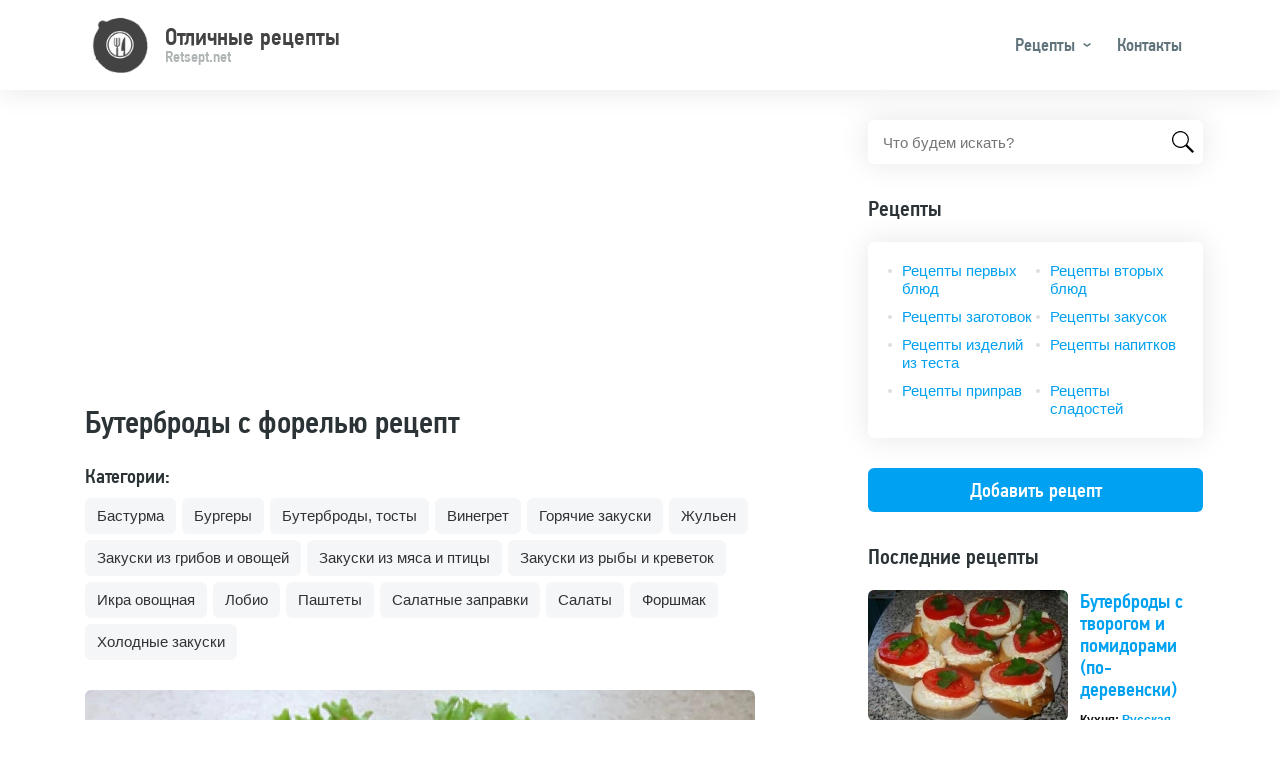

--- FILE ---
content_type: text/html; charset=UTF-8
request_url: https://retsept.net/rec-buterbrodyi-s-forelyu-retsept.html
body_size: 9158
content:
<!DOCTYPE html>
<html lang="ru">
<head>
    <meta charset="utf-8">
    <meta http-equiv="X-UA-Compatible" content="IE=edge">
    <meta name="viewport" content="width=device-width, initial-scale=1">
    <title>Бутерброды с форелью рецепт пошаговый фото рецепт - Retsept.net</title>
    <meta name="description" content="Бутерброды, тосты: Бутерброды с форелью&amp;nbsp; - &amp;nbsp;это великолепная, изысканная, но, в, то же время, очень простая в приготовлении закуска, которая одинаково понравится как взрослым, так и детям. Нежная вкусная форель делает бутерброды легкими, питательными и необычайно полезными.&amp;nbsp;&amp;nbsp;...">
            <link rel="canonical" href="https://retsept.net/rec-buterbrodyi-s-forelyu-retsept.html">
        <meta name="csrf-token" content="GsCMrcsdCXwa3ybMQiXwHr3Zt62bPJRsbU7rCJAm">
    <link href="/css/style.css?id=1e07422af9558d5ba0b4ba7bc4adfcba" rel="stylesheet">
    <link rel="apple-touch-icon" sizes="57x57" href="/favicon/apple-icon-57x57.png">
    <link rel="apple-touch-icon" sizes="60x60" href="/favicon/apple-icon-60x60.png">
    <link rel="apple-touch-icon" sizes="72x72" href="/favicon/apple-icon-72x72.png">
    <link rel="apple-touch-icon" sizes="76x76" href="/favicon/apple-icon-76x76.png">
    <link rel="apple-touch-icon" sizes="114x114" href="/favicon/apple-icon-114x114.png">
    <link rel="apple-touch-icon" sizes="120x120" href="/favicon/apple-icon-120x120.png">
    <link rel="apple-touch-icon" sizes="144x144" href="/favicon/apple-icon-144x144.png">
    <link rel="apple-touch-icon" sizes="152x152" href="/favicon/apple-icon-152x152.png">
    <link rel="apple-touch-icon" sizes="180x180" href="/favicon/apple-icon-180x180.png">
    <link rel="icon" type="image/png" sizes="192x192" href="/favicon/android-icon-192x192.png">
    <link rel="icon" type="image/png" sizes="32x32" href="/favicon/favicon-32x32.png">
    <link rel="icon" type="image/png" sizes="96x96" href="/favicon/favicon-96x96.png">
    <link rel="icon" type="image/png" sizes="16x16" href="/favicon/favicon-16x16.png">
    <link rel="manifest" href="/favicon/manifest.json">
    <meta name="msapplication-TileColor" content="#ffffff">
    <meta name="msapplication-TileImage" content="/favicon/ms-icon-144x144.png">
    <meta name="theme-color" content="#ffffff">
    <script async src="https://pagead2.googlesyndication.com/pagead/js/adsbygoogle.js?client=ca-pub-2706867154044666"
        crossorigin="anonymous"></script>
</head>
<body>
<header class="header">
    <div class="header__container container">
        <div class="header__logo logo">
            <a href="/" class="logo__link">
                <span class="logo__img">
                    <img src="https://retsept.net/img/logo.svg" width="60" height="30" alt="Retsept.net">
                </span>
                <span class="logo__text">
                    <span class="logo__title">Отличные рецепты</span>
                    <span class="logo__note">Retsept.net</span>
                </span>
            </a>
        </div>
        <nav class="header__nav">
            <ul class="nav">
                <li class="nav__item nav__item_dropdown nav__item_sub">
                    <a href="#" class="nav__link">Рецепты</a>
                    <span class="nav__toggle"></span>
                    <span class="nav__back">Рецепты</span>
                    <ul class="nav__sub">
                        <li class="nav__sub-item nav__sub-item_sub"><a href="/cat-recepty-vtoryh-blyud.html" class="nav__sub-link">Рецепты вторых блюд</a><span class="nav__toggle"></span><span class="nav__back">Рецепты вторых блюд</span><ul class="nav__sub"><li class="nav__sub-item"><a href="/cat-azu.html" class="nav__sub-link">Азу</a></li><li class="nav__sub-item"><a href="/cat-befstroganov.html" class="nav__sub-link">Бефстроганов</a></li><li class="nav__sub-item"><a href="/cat-bitochki.html" class="nav__sub-link">Биточки</a></li><li class="nav__sub-item"><a href="/cat-bifshteks.html" class="nav__sub-link">Бифштекс</a></li><li class="nav__sub-item"><a href="/cat-blyuda-iz-yaic.html" class="nav__sub-link">Блюда из яиц</a></li><li class="nav__sub-item"><a href="/cat-buzhenina.html" class="nav__sub-link">Буженина</a></li><li class="nav__sub-item"><a href="/cat-garniry.html" class="nav__sub-link">Гарниры</a></li><li class="nav__sub-item"><a href="/cat-golubcy.html" class="nav__sub-link">Голубцы</a></li><li class="nav__sub-item"><a href="/cat-gribnye.html" class="nav__sub-link">Грибные</a></li><li class="nav__sub-item"><a href="/cat-gulyash.html" class="nav__sub-link">Гуляш</a></li><li class="nav__sub-item"><a href="/cat-dolma.html" class="nav__sub-link">Долма</a></li><li class="nav__sub-item"><a href="/cat-zharkoe.html" class="nav__sub-link">Жаркое</a></li><li class="nav__sub-item"><a href="/cat-zapekanki.html" class="nav__sub-link">Запеканки</a></li><li class="nav__sub-item"><a href="/cat-zrazy.html" class="nav__sub-link">Зразы</a></li><li class="nav__sub-item"><a href="/cat-iz-moreproduktov.html" class="nav__sub-link">Из морепродуктов</a></li><li class="nav__sub-item"><a href="/cat-kashi.html" class="nav__sub-link">Каши</a></li><li class="nav__sub-item"><a href="/cat-kotlety.html" class="nav__sub-link">Котлеты</a></li><li class="nav__sub-item"><a href="/cat-krokety.html" class="nav__sub-link">Крокеты</a></li><li class="nav__sub-item"><a href="/cat-lazanya.html" class="nav__sub-link">Лазанья</a></li><li class="nav__sub-item"><a href="/cat-lecho.html" class="nav__sub-link">Лечо</a></li><li class="nav__sub-item"><a href="/cat-lyulya-kebab.html" class="nav__sub-link">Люля-кебаб</a></li><li class="nav__sub-item"><a href="/cat-myasnye-blyuda.html" class="nav__sub-link">Мясные блюда</a></li><li class="nav__sub-item"><a href="/cat-myaso-po-francuzski.html" class="nav__sub-link">Мясо по-французски</a></li><li class="nav__sub-item"><a href="/cat-nachinka.html" class="nav__sub-link">Начинка</a></li><li class="nav__sub-item"><a href="/cat-ovoschnye.html" class="nav__sub-link">Овощные</a></li><li class="nav__sub-item"><a href="/cat-omlet.html" class="nav__sub-link">Омлет</a></li><li class="nav__sub-item"><a href="/cat-paelya.html" class="nav__sub-link">Паэлья</a></li><li class="nav__sub-item"><a href="/cat-plov.html" class="nav__sub-link">Плов</a></li><li class="nav__sub-item"><a href="/cat-puding.html" class="nav__sub-link">Пудинг</a></li><li class="nav__sub-item"><a href="/cat-ragu.html" class="nav__sub-link">Рагу</a></li><li class="nav__sub-item"><a href="/cat-ratatuy.html" class="nav__sub-link">Рататуй</a></li><li class="nav__sub-item"><a href="/cat-rizotto.html" class="nav__sub-link">Ризотто</a></li><li class="nav__sub-item"><a href="/cat-rolly.html" class="nav__sub-link">Роллы</a></li><li class="nav__sub-item"><a href="/cat-romshteks.html" class="nav__sub-link">Ромштекс</a></li><li class="nav__sub-item"><a href="/cat-rostbif.html" class="nav__sub-link">Ростбиф</a></li><li class="nav__sub-item"><a href="/cat-rybnye-blyuda.html" class="nav__sub-link">Рыбные блюда</a></li><li class="nav__sub-item"><a href="/cat-sote.html" class="nav__sub-link">Соте</a></li><li class="nav__sub-item"><a href="/cat-steyk.html" class="nav__sub-link">Стейк</a></li><li class="nav__sub-item"><a href="/cat-tefteli.html" class="nav__sub-link">Тефтели</a></li><li class="nav__sub-item"><a href="/cat-tortilya.html" class="nav__sub-link">Тортилья</a></li><li class="nav__sub-item"><a href="/cat-frikadelki.html" class="nav__sub-link">Фрикадельки</a></li><li class="nav__sub-item"><a href="/cat-frikase.html" class="nav__sub-link">Фрикасе</a></li><li class="nav__sub-item"><a href="/cat-holodets.html" class="nav__sub-link">Холодец</a></li><li class="nav__sub-item"><a href="/cat-chahohbili.html" class="nav__sub-link">Чахохбили</a></li><li class="nav__sub-item"><a href="/cat-shashlyk.html" class="nav__sub-link">Шашлык</a></li><li class="nav__sub-item"><a href="/cat-shnicel.html" class="nav__sub-link">Шницель</a></li></ul></li><li class="nav__sub-item nav__sub-item_sub"><a href="/cat-recepty-zagotovok.html" class="nav__sub-link">Рецепты заготовок</a><span class="nav__toggle"></span><span class="nav__back">Рецепты заготовок</span><ul class="nav__sub"><li class="nav__sub-item"><a href="/cat-baklazhany-na-zimu.html" class="nav__sub-link">Баклажаны на зиму</a></li><li class="nav__sub-item"><a href="/cat-kabachki-na-zimu.html" class="nav__sub-link">Кабачки на зиму</a></li><li class="nav__sub-item"><a href="/cat-kvashenie.html" class="nav__sub-link">Квашение</a></li><li class="nav__sub-item"><a href="/cat-konservaciya.html" class="nav__sub-link">Консервация</a></li><li class="nav__sub-item"><a href="/cat-mochenie.html" class="nav__sub-link">Мочение</a></li><li class="nav__sub-item"><a href="/cat-ogurcy-na-zimu.html" class="nav__sub-link">Огурцы на зиму</a></li><li class="nav__sub-item"><a href="/cat-perec-na-zimu.html" class="nav__sub-link">Перец на зиму</a></li><li class="nav__sub-item"><a href="/cat-pomidory-na-zimu.html" class="nav__sub-link">Помидоры на зиму</a></li><li class="nav__sub-item"><a href="/cat-salaty-na-zimu.html" class="nav__sub-link">Салаты на зиму</a></li><li class="nav__sub-item"><a href="/cat-sushka.html" class="nav__sub-link">Сушка</a></li></ul></li><li class="nav__sub-item nav__sub-item_sub"><a href="/cat-recepty-zakusok.html" class="nav__sub-link">Рецепты закусок</a><span class="nav__toggle"></span><span class="nav__back">Рецепты закусок</span><ul class="nav__sub"><li class="nav__sub-item"><a href="/cat-basturma.html" class="nav__sub-link">Бастурма</a></li><li class="nav__sub-item"><a href="/cat-burgery.html" class="nav__sub-link">Бургеры</a></li><li class="nav__sub-item"><a href="/cat-buterbrody-tosty.html" class="nav__sub-link">Бутерброды, тосты</a></li><li class="nav__sub-item"><a href="/cat-vinegret.html" class="nav__sub-link">Винегрет</a></li><li class="nav__sub-item"><a href="/cat-goryachie-zakuski.html" class="nav__sub-link">Горячие закуски</a></li><li class="nav__sub-item"><a href="/cat-zhulen.html" class="nav__sub-link">Жульен</a></li><li class="nav__sub-item"><a href="/cat-zakuski-iz-gribov-i-ovoschey.html" class="nav__sub-link">Закуски из грибов и овощей</a></li><li class="nav__sub-item"><a href="/cat-zakuski-iz-myasa-i-pticy.html" class="nav__sub-link">Закуски из мяса и птицы</a></li><li class="nav__sub-item"><a href="/cat-zakuski-iz-ryby-i-krevetok.html" class="nav__sub-link">Закуски из рыбы и креветок</a></li><li class="nav__sub-item"><a href="/cat-ikra-ovoschnaya.html" class="nav__sub-link">Икра овощная</a></li><li class="nav__sub-item"><a href="/cat-lobio.html" class="nav__sub-link">Лобио</a></li><li class="nav__sub-item"><a href="/cat-pashtety.html" class="nav__sub-link">Паштеты</a></li><li class="nav__sub-item"><a href="/cat-salatnye-zapravki.html" class="nav__sub-link">Салатные заправки</a></li><li class="nav__sub-item"><a href="/cat-salaty.html" class="nav__sub-link">Салаты</a></li><li class="nav__sub-item"><a href="/cat-forshmak.html" class="nav__sub-link">Форшмак</a></li><li class="nav__sub-item"><a href="/cat-holodnye-zakuski.html" class="nav__sub-link">Холодные закуски</a></li></ul></li><li class="nav__sub-item nav__sub-item_sub"><a href="/cat-recepty-izdeliy-iz-testa.html" class="nav__sub-link">Рецепты изделий из теста</a><span class="nav__toggle"></span><span class="nav__back">Рецепты изделий из теста</span><ul class="nav__sub"><li class="nav__sub-item"><a href="/cat-achma.html" class="nav__sub-link">Ачма</a></li><li class="nav__sub-item"><a href="/cat-baursaki.html" class="nav__sub-link">Баурсаки</a></li><li class="nav__sub-item"><a href="/cat-belyashi.html" class="nav__sub-link">Беляши</a></li><li class="nav__sub-item"><a href="/cat-bliny-oladi.html" class="nav__sub-link">Блины, оладьи</a></li><li class="nav__sub-item"><a href="/cat-bulochki.html" class="nav__sub-link">Булочки</a></li><li class="nav__sub-item"><a href="/cat-vareniki.html" class="nav__sub-link">Вареники</a></li><li class="nav__sub-item"><a href="/cat-vatrushki.html" class="nav__sub-link">Ватрушки</a></li><li class="nav__sub-item"><a href="/cat-vertuta.html" class="nav__sub-link">Вертута</a></li><li class="nav__sub-item"><a href="/cat-volovany.html" class="nav__sub-link">Волованы</a></li><li class="nav__sub-item"><a href="/cat-galushki.html" class="nav__sub-link">Галушки</a></li><li class="nav__sub-item"><a href="/cat-grenki.html" class="nav__sub-link">Гренки</a></li><li class="nav__sub-item"><a href="/cat-draniki.html" class="nav__sub-link">Драники</a></li><li class="nav__sub-item"><a href="/cat-klecki-knedliki.html" class="nav__sub-link">Клецки, кнедлики</a></li><li class="nav__sub-item"><a href="/cat-korzhiki.html" class="nav__sub-link">Коржики</a></li><li class="nav__sub-item"><a href="/cat-kulichi.html" class="nav__sub-link">Куличи</a></li><li class="nav__sub-item"><a href="/cat-lapsha.html" class="nav__sub-link">Лапша</a></li><li class="nav__sub-item"><a href="/cat-lepeshki.html" class="nav__sub-link">Лепешки</a></li><li class="nav__sub-item"><a href="/cat-pasta.html" class="nav__sub-link">Паста</a></li><li class="nav__sub-item"><a href="/cat-pelmeni.html" class="nav__sub-link">Пельмени</a></li><li class="nav__sub-item"><a href="/cat-pirogi.html" class="nav__sub-link">Пироги</a></li><li class="nav__sub-item"><a href="/cat-pirozhki.html" class="nav__sub-link">Пирожки</a></li><li class="nav__sub-item"><a href="/cat-picca.html" class="nav__sub-link">Пицца</a></li><li class="nav__sub-item"><a href="/cat-ponchiki.html" class="nav__sub-link">Пончики</a></li><li class="nav__sub-item"><a href="/cat-pryaniki.html" class="nav__sub-link">Пряники</a></li><li class="nav__sub-item"><a href="/cat-rasstegai.html" class="nav__sub-link">Расстегаи</a></li><li class="nav__sub-item"><a href="/cat-rogaliki.html" class="nav__sub-link">Рогалики</a></li><li class="nav__sub-item"><a href="/cat-rulet.html" class="nav__sub-link">Рулет</a></li><li class="nav__sub-item"><a href="/cat-sloyki.html" class="nav__sub-link">Слойки</a></li><li class="nav__sub-item"><a href="/cat-suhari.html" class="nav__sub-link">Сухари</a></li><li class="nav__sub-item"><a href="/cat-syrniki.html" class="nav__sub-link">Сырники</a></li><li class="nav__sub-item"><a href="/cat-tartaletki.html" class="nav__sub-link">Тарталетки</a></li><li class="nav__sub-item"><a href="/cat-testo.html" class="nav__sub-link">Тесто</a></li><li class="nav__sub-item"><a href="/cat-hachapuri.html" class="nav__sub-link">Хачапури</a></li><li class="nav__sub-item"><a href="/cat-hleb.html" class="nav__sub-link">Хлеб</a></li><li class="nav__sub-item"><a href="/cat-chebureki.html" class="nav__sub-link">Чебуреки</a></li><li class="nav__sub-item"><a href="/cat-sharlotka.html" class="nav__sub-link">Шарлотка</a></li></ul></li><li class="nav__sub-item nav__sub-item_sub"><a href="/cat-recepty-napitkov.html" class="nav__sub-link">Рецепты напитков</a><span class="nav__toggle"></span><span class="nav__back">Рецепты напитков</span><ul class="nav__sub"><li class="nav__sub-item"><a href="/cat-ayran.html" class="nav__sub-link">Айран</a></li><li class="nav__sub-item"><a href="/cat-vina.html" class="nav__sub-link">Вина</a></li><li class="nav__sub-item"><a href="/cat-glintveyn.html" class="nav__sub-link">Глинтвейн</a></li><li class="nav__sub-item"><a href="/cat-kakao.html" class="nav__sub-link">Какао</a></li><li class="nav__sub-item"><a href="/cat-kvas.html" class="nav__sub-link">Квас</a></li><li class="nav__sub-item"><a href="/cat-kisel.html" class="nav__sub-link">Кисель</a></li><li class="nav__sub-item"><a href="/cat-kokteyli-alkogolnye.html" class="nav__sub-link">Коктейли алкогольные</a></li><li class="nav__sub-item"><a href="/cat-kokteyli-bezalkogolnye.html" class="nav__sub-link">Коктейли безалкогольные</a></li><li class="nav__sub-item"><a href="/cat-kompoty.html" class="nav__sub-link">Компоты</a></li><li class="nav__sub-item"><a href="/cat-kofe.html" class="nav__sub-link">Кофе</a></li><li class="nav__sub-item"><a href="/cat-likery.html" class="nav__sub-link">Ликеры</a></li><li class="nav__sub-item"><a href="/cat-limonad.html" class="nav__sub-link">Лимонад</a></li><li class="nav__sub-item"><a href="/cat-nalivka.html" class="nav__sub-link">Наливка</a></li><li class="nav__sub-item"><a href="/cat-napitki-bezalkogolnye.html" class="nav__sub-link">Напитки безалкогольные</a></li><li class="nav__sub-item"><a href="/cat-napitok.html" class="nav__sub-link">Напиток</a></li><li class="nav__sub-item"><a href="/cat-nastoyki.html" class="nav__sub-link">Настойки</a></li><li class="nav__sub-item"><a href="/cat-prostokvasha.html" class="nav__sub-link">Простокваша</a></li><li class="nav__sub-item"><a href="/cat-punsh.html" class="nav__sub-link">Пунш</a></li><li class="nav__sub-item"><a href="/cat-rom.html" class="nav__sub-link">Ром</a></li><li class="nav__sub-item"><a href="/cat-samogon.html" class="nav__sub-link">Самогон</a></li><li class="nav__sub-item"><a href="/cat-smuzi.html" class="nav__sub-link">Смузи</a></li><li class="nav__sub-item"><a href="/cat-soki.html" class="nav__sub-link">Соки</a></li><li class="nav__sub-item"><a href="/cat-chay.html" class="nav__sub-link">Чай</a></li><li class="nav__sub-item"><a href="/cat-shipuchka.html" class="nav__sub-link">Шипучка</a></li><li class="nav__sub-item"><a href="/cat-shokolad.html" class="nav__sub-link">Шоколад</a></li></ul></li><li class="nav__sub-item nav__sub-item_sub"><a href="/cat-recepty-pervyh-blyud.html" class="nav__sub-link">Рецепты первых блюд</a><span class="nav__toggle"></span><span class="nav__back">Рецепты первых блюд</span><ul class="nav__sub"><li class="nav__sub-item"><a href="/cat-borschi.html" class="nav__sub-link">Борщи</a></li><li class="nav__sub-item"><a href="/cat-botvinya.html" class="nav__sub-link">Ботвинья</a></li><li class="nav__sub-item"><a href="/cat-bulony.html" class="nav__sub-link">Бульоны</a></li><li class="nav__sub-item"><a href="/cat-kapustnyak.html" class="nav__sub-link">Капустняк</a></li><li class="nav__sub-item"><a href="/cat-okroshka.html" class="nav__sub-link">Окрошка</a></li><li class="nav__sub-item"><a href="/cat-rassolnik.html" class="nav__sub-link">Рассольник</a></li><li class="nav__sub-item"><a href="/cat-svekolnik.html" class="nav__sub-link">Свекольник</a></li><li class="nav__sub-item"><a href="/cat-sladkie-supy.html" class="nav__sub-link">Сладкие супы</a></li><li class="nav__sub-item"><a href="/cat-solyanka.html" class="nav__sub-link">Солянка</a></li><li class="nav__sub-item"><a href="/cat-supy.html" class="nav__sub-link">Супы</a></li><li class="nav__sub-item"><a href="/cat-uha.html" class="nav__sub-link">Уха</a></li><li class="nav__sub-item"><a href="/cat-harcho.html" class="nav__sub-link">Харчо</a></li><li class="nav__sub-item"><a href="/cat-shurpa.html" class="nav__sub-link">Шурпа</a></li><li class="nav__sub-item"><a href="/cat-schi.html" class="nav__sub-link">Щи</a></li></ul></li><li class="nav__sub-item nav__sub-item_sub"><a href="/cat-recepty-priprav.html" class="nav__sub-link">Рецепты приправ</a><span class="nav__toggle"></span><span class="nav__back">Рецепты приправ</span><ul class="nav__sub"><li class="nav__sub-item"><a href="/cat-adzhika.html" class="nav__sub-link">Аджика</a></li></ul></li><li class="nav__sub-item nav__sub-item_sub"><a href="/cat-recepty-sladostey.html" class="nav__sub-link">Рецепты сладостей</a><span class="nav__toggle"></span><span class="nav__back">Рецепты сладостей</span><ul class="nav__sub"><li class="nav__sub-item"><a href="/cat-beze.html" class="nav__sub-link">Безе</a></li><li class="nav__sub-item"><a href="/cat-biskvit.html" class="nav__sub-link">Бисквит</a></li><li class="nav__sub-item"><a href="/cat-bushe.html" class="nav__sub-link">Буше</a></li><li class="nav__sub-item"><a href="/cat-varene.html" class="nav__sub-link">Варенье</a></li><li class="nav__sub-item"><a href="/cat-vafli.html" class="nav__sub-link">Вафли</a></li><li class="nav__sub-item"><a href="/cat-glazur.html" class="nav__sub-link">Глазурь</a></li><li class="nav__sub-item"><a href="/cat-deserty.html" class="nav__sub-link">Десерты</a></li><li class="nav__sub-item"><a href="/cat-zhele-mussy.html" class="nav__sub-link">Желе, муссы</a></li><li class="nav__sub-item"><a href="/cat-keksy.html" class="nav__sub-link">Кексы</a></li><li class="nav__sub-item"><a href="/cat-konfety.html" class="nav__sub-link">Конфеты</a></li><li class="nav__sub-item"><a href="/cat-konfityur.html" class="nav__sub-link">Конфитюр</a></li><li class="nav__sub-item"><a href="/cat-kremy-sufle.html" class="nav__sub-link">Кремы, суфле</a></li><li class="nav__sub-item"><a href="/cat-morozhenoe.html" class="nav__sub-link">Мороженое</a></li><li class="nav__sub-item"><a href="/cat-nuga.html" class="nav__sub-link">Нуга</a></li><li class="nav__sub-item"><a href="/cat-pahlava.html" class="nav__sub-link">Пахлава</a></li><li class="nav__sub-item"><a href="/cat-pechene.html" class="nav__sub-link">Печенье</a></li><li class="nav__sub-item"><a href="/cat-pirozhnye.html" class="nav__sub-link">Пирожные</a></li><li class="nav__sub-item"><a href="/cat-povidlo.html" class="nav__sub-link">Повидло</a></li><li class="nav__sub-item"><a href="/cat-sirop.html" class="nav__sub-link">Сироп</a></li><li class="nav__sub-item"><a href="/cat-sladkie-salaty.html" class="nav__sub-link">Сладкие салаты</a></li><li class="nav__sub-item"><a href="/cat-tiramisu.html" class="nav__sub-link">Тирамису</a></li><li class="nav__sub-item"><a href="/cat-torty.html" class="nav__sub-link">Торты</a></li><li class="nav__sub-item"><a href="/cat-fruktovye-salaty.html" class="nav__sub-link">Фруктовые салаты</a></li><li class="nav__sub-item"><a href="/cat-chizkeyk.html" class="nav__sub-link">Чизкейк</a></li></ul></li>
                    </ul>
                </li>
                <li class="nav__item">
                    <a href="https://retsept.net/contact" class="nav__link">Контакты</a>
                </li>
            </ul>
            <div class="header__nav-search">
                <form action="https://retsept.net/search" method="POST" id="search-form" class="search-form">
                    <input type="hidden" name="_token" value="GsCMrcsdCXwa3ybMQiXwHr3Zt62bPJRsbU7rCJAm" autocomplete="off">                    <input name="query" type="text" class="search-form__control" placeholder="Что будем искать?" value="">
                    <button type="submit" class="search-form__btn"></button>
                </form>
            </div>
        </nav>
        <div class="header__nav-close" id="close-menu"></div>
        <div class="header__toggle">
            <button class="btn-toggle btn-toggle_search js-open-nav"></button>
            <button class="btn-toggle btn-toggle_menu js-open-nav"></button>
        </div>
    </div>
</header>
<div class="container">
    <div class="content">
        <main class="content__main">
            <!-- retsept-top -->
<ins class="adsbygoogle"
     style="display:block"
     data-ad-client="ca-pub-2706867154044666"
     data-ad-slot="3200124855"
     data-ad-format="auto"
     data-full-width-responsive="true"></ins>
<script>
    (adsbygoogle = window.adsbygoogle || []).push({});
</script>
                <h1 class="heading">Бутерброды с форелью рецепт</h1>

            <div class="category">
            <div class="category__head">Категории:</div>
            <div class="category__body">
                                    <a href="https://retsept.net/cat-basturma.html"
                       class="category__link">Бастурма</a>
                                    <a href="https://retsept.net/cat-burgery.html"
                       class="category__link">Бургеры</a>
                                    <a href="https://retsept.net/cat-buterbrody-tosty.html"
                       class="category__link">Бутерброды, тосты</a>
                                    <a href="https://retsept.net/cat-vinegret.html"
                       class="category__link">Винегрет</a>
                                    <a href="https://retsept.net/cat-goryachie-zakuski.html"
                       class="category__link">Горячие закуски</a>
                                    <a href="https://retsept.net/cat-zhulen.html"
                       class="category__link">Жульен</a>
                                    <a href="https://retsept.net/cat-zakuski-iz-gribov-i-ovoschey.html"
                       class="category__link">Закуски из грибов и овощей</a>
                                    <a href="https://retsept.net/cat-zakuski-iz-myasa-i-pticy.html"
                       class="category__link">Закуски из мяса и птицы</a>
                                    <a href="https://retsept.net/cat-zakuski-iz-ryby-i-krevetok.html"
                       class="category__link">Закуски из рыбы и креветок</a>
                                    <a href="https://retsept.net/cat-ikra-ovoschnaya.html"
                       class="category__link">Икра овощная</a>
                                    <a href="https://retsept.net/cat-lobio.html"
                       class="category__link">Лобио</a>
                                    <a href="https://retsept.net/cat-pashtety.html"
                       class="category__link">Паштеты</a>
                                    <a href="https://retsept.net/cat-salatnye-zapravki.html"
                       class="category__link">Салатные заправки</a>
                                    <a href="https://retsept.net/cat-salaty.html"
                       class="category__link">Салаты</a>
                                    <a href="https://retsept.net/cat-forshmak.html"
                       class="category__link">Форшмак</a>
                                    <a href="https://retsept.net/cat-holodnye-zakuski.html"
                       class="category__link">Холодные закуски</a>
                            </div>
        </div>
    
    <div class="img">
        <img src="/images/big/e5GJkFBxydjFCVu0hsuuPIh5EasSse-metaYmlnXzU0NDdhNjQ3ZDBhY2YuanBnLQ==.webp" width="670" height="400" alt="Бутерброды с форелью рецепт">
    </div>

    <div class="attr">
        <div class="attr__item">
            Кухня: <a href="https://retsept.net/kuh-mirovaya.html">Мировая</a>
        </div>
        <div class="attr__item">
            Категория: <a
                    href="https://retsept.net/cat-buterbrody-tosty.html">Бутерброды, тосты</a>
        </div>
    </div>

            <div class="attr">
            <!-- retsept-top -->
<ins class="adsbygoogle"
     style="display:block"
     data-ad-client="ca-pub-2706867154044666"
     data-ad-slot="3200124855"
     data-ad-format="auto"
     data-full-width-responsive="true"></ins>
<script>
    (adsbygoogle = window.adsbygoogle || []).push({});
</script>
        </div>
    
    <article class="article">
        
        <h2>Рецепт приготовления: Бутерброды с форелью рецепт</h2>
        <p class="MsoNormal">Бутерброды с форелью&nbsp; - &nbsp;это великолепная, изысканная, но, в, то же время, очень простая в приготовлении закуска, которая одинаково понравится как взрослым, так и детям. Нежная вкусная форель делает бутерброды легкими, питательными и необычайно полезными.&nbsp;&nbsp;&nbsp;</p>
<p class="MsoNormal">Если Вы решили порадовать своих гостей аппетитным блюдом, но времени на приготовление у Вас совсем мало, тогда предлагаем Вашему вниманию бутерброды с форелью, рецепт которых можно приготовить всего за несколько минут.</p>
<h3 class="MsoNormal">Ингредиенты</h3>
<ul>
<li>хлеб черный пшеничный (по желанию можно взять французский багет);</li>
<li>масло сливочное;</li>
<li>филе малосольной форели (семга);</li>
<li>листья салата;</li>
<li>зелень: укроп или петрушка;</li>
<li>оливки или маслины;</li>
<li>сок лимона.</li>
</ul>
<h3 class="MsoNormal" style="text-align: justify;">Способ приготовления</h3>
<ol>
<li>Филе семги или форели необходимо нарезать небольшими кусочками в виде полосок.</li>
<li>Черный хлеб или багет нарезать тонкими ломтиками, и каждый из них намазать размягченным сливочным маслом.</li>
<li>На один край кусочка хлеба выложить, в виде розочки, кусочки форели.&nbsp;</li>
<li>Маслины или оливки нарезать колечками и выложить вокруг рыбы.&nbsp;</li>
<li>На тарелку, в которой будет подаваться блюдо, положить чистые листья салата в виде полукруга.На салат нужно выложить получившиеся бутерброды.Сверху розочки из форели украсить петрушкой или укропом.Рыбку слегка можно сбрызнуть соком лимона (по вкусу).&nbsp;</li>
<li><span style="text-align: justify;">Ваши аппетитные и полезные бутерброды с форелью готовы. Желаем Вам приятного аппетита и вкусной здоровой пищи!&nbsp;</span></li>
</ol>
    </article>

            <div class="attr">
            <!-- retsept-top -->
<ins class="adsbygoogle"
     style="display:block"
     data-ad-client="ca-pub-2706867154044666"
     data-ad-slot="3200124855"
     data-ad-format="auto"
     data-full-width-responsive="true"></ins>
<script>
    (adsbygoogle = window.adsbygoogle || []).push({});
</script>
        </div>
    
    <div class="attr">
            </div>

    <form action="https://retsept.net/recipe/74/comment" method="POST" class="form">
        <input type="hidden" name="_token" value="GsCMrcsdCXwa3ybMQiXwHr3Zt62bPJRsbU7rCJAm" autocomplete="off">        <div class="form__title">Добавить комментарий:</div>
        <div class="form__group form__group_sm">
            <div class="form__label">Введите имя:</div>
            <input type="text" name="name" class="form__control" value="">
                    </div>
        <div class="form__group form__group_sm">
            <div class="form__label">Введите email:</div>
            <input type="email" name="email" class="form__control" value="">
                    </div>
        <div class="form__group">
            <div class="form__label">Комментарий:</div>
            <textarea name="comment" class="form__control form__control_text"></textarea>
                    </div>
        <div class="form__group">
            <div class="form__label">Код:</div>
            <div class="form__code">
                <div class="form__code-group">
                    <input type="text" name="captcha" class="form__control" value="">
                </div>
                <div class="form__code-img">
                    <img src="https://retsept.net/captcha/default?FTChuP5H" >
                </div>
            </div>
        </div>
        <div class="form__group">
                    </div>
        <div class="form__submit">
            <button class="btn" type="submit">Отправить</button>
        </div>
    </form>

            <div class="widget">
            <div class="widget__title">Вкусные рецепты:</div>
            <ul class="widget__menu widget__menu_full">
                                    <li>
                        <a href="https://retsept.net/preview/rec-buterbrody-s-tvorogom-i-pomidorami-po-derevenski.html">Бутерброды с творогом и помидорами (по-деревенски) </a>
                    </li>
                                    <li>
                        <a href="https://retsept.net/preview/rec-grenki-s-sardinoj-i-ajcom.html">Гренки с сардиной и яйцом </a>
                    </li>
                                    <li>
                        <a href="https://retsept.net/preview/rec-syrnye-grenki-na-zavtrak.html">Сырные гренки на завтрак </a>
                    </li>
                                    <li>
                        <a href="https://retsept.net/preview/rec-sendvic-s-omletom-syrom-i-buzeninoj.html">Сэндвич с омлетом сыром и бужениной</a>
                    </li>
                                    <li>
                        <a href="https://retsept.net/preview/rec-sendvic-gavaji.html">Сэндвич «Гавайи» </a>
                    </li>
                            </ul>
        </div>
            </main>
        <aside class="content__aside">

    <div class="widget widget_search">
    <form action="https://retsept.net/search" method="POST" id="search-form" class="search-form">
        <input type="hidden" name="_token" value="GsCMrcsdCXwa3ybMQiXwHr3Zt62bPJRsbU7rCJAm" autocomplete="off">        <input name="query" type="text" class="search-form__control" placeholder="Что будем искать?" value="">
        <button type="submit" class="search-form__btn"></button>
    </form>
</div>
    <div class="widget">
    <div class="widget__title">Рецепты</div>
    <ul class="widget__menu">
                <li><a href="https://retsept.net/cat-recepty-pervyh-blyud.html">Рецепты первых блюд</a></li>
                <li><a href="https://retsept.net/cat-recepty-vtoryh-blyud.html">Рецепты вторых блюд</a></li>
                <li><a href="https://retsept.net/cat-recepty-zagotovok.html">Рецепты заготовок</a></li>
                <li><a href="https://retsept.net/cat-recepty-zakusok.html">Рецепты закусок</a></li>
                <li><a href="https://retsept.net/cat-recepty-izdeliy-iz-testa.html">Рецепты изделий из теста</a></li>
                <li><a href="https://retsept.net/cat-recepty-napitkov.html">Рецепты напитков</a></li>
                <li><a href="https://retsept.net/cat-recepty-priprav.html">Рецепты приправ</a></li>
                <li><a href="https://retsept.net/cat-recepty-sladostey.html">Рецепты сладостей</a></li>
            </ul>
</div>

    <div class="widget">
        <a href="#" class="btn btn_lg btn_full">Добавить рецепт</a>
    </div>

    <div class="widget">
    <div class="widget__title">Последние рецепты</div>
    <div class="widget__list">
                    <div class="widget__item">
                <div class="widget__item-img">
                    <a href="https://retsept.net/rec-buterbrody-s-tvorogom-i-pomidorami-po-derevenski.html">
                        <img src="/images/small/4Pv4XdNsKGiz91RJtCfbgmiW418TJU-metaYmlnXzlRQkxQdzhfdnR2eFFaa2J6WnBVZHE0WXlUZlpUTWdKLmpwZy0=.webp" width="200" height="132" alt="Бутерброды с творогом и помидорами (по-деревенски) ">
                    </a>
                </div>
                <div class="widget__item-text">
                    <div class="widget__item-title">
                        <a href="https://retsept.net/preview/rec-buterbrody-s-tvorogom-i-pomidorami-po-derevenski.html" class="widget__item-link">Бутерброды с творогом и помидорами (по-деревенски) </a>
                    </div>
                    <div class="widget__item-cat">
                        Кухня:
                        <a href="https://retsept.net/kuh-russkaya.html">Русская</a>
                    </div>
                    <div class="widget__item-cat">
                        Категория:
                        <a href="https://retsept.net/cat-buterbrody-tosty.html">Бутерброды, тосты</a>
                    </div>
                </div>
            </div>
                    <div class="widget__item">
                <div class="widget__item-img">
                    <a href="https://retsept.net/rec-grenki-s-sardinoj-i-ajcom.html">
                        <img src="/images/small/XVXJxxZISlIXgbTrymdZNpdyiwEZNi-metaYmlnX1ZLSEpjT0czWHFCbW00ay1PZzdNZG1vdEMwM3Y3WFU0LmpwZy0=.webp" width="200" height="132" alt="Гренки с сардиной и яйцом ">
                    </a>
                </div>
                <div class="widget__item-text">
                    <div class="widget__item-title">
                        <a href="https://retsept.net/preview/rec-grenki-s-sardinoj-i-ajcom.html" class="widget__item-link">Гренки с сардиной и яйцом </a>
                    </div>
                    <div class="widget__item-cat">
                        Кухня:
                        <a href="https://retsept.net/kuh-russkaya.html">Русская</a>
                    </div>
                    <div class="widget__item-cat">
                        Категория:
                        <a href="https://retsept.net/cat-buterbrody-tosty.html">Бутерброды, тосты</a>
                    </div>
                </div>
            </div>
                    <div class="widget__item">
                <div class="widget__item-img">
                    <a href="https://retsept.net/rec-syrnye-grenki-na-zavtrak.html">
                        <img src="/images/small/ChPwZeBAjzCpHRbOeEkay1e5d0QbcN-metaYmlnX3gtc0NpQXFFMjRZcy1hZTdQamVoUlozUHRiYktyV2lLLmpwZy0=.webp" width="200" height="132" alt="Сырные гренки на завтрак ">
                    </a>
                </div>
                <div class="widget__item-text">
                    <div class="widget__item-title">
                        <a href="https://retsept.net/preview/rec-syrnye-grenki-na-zavtrak.html" class="widget__item-link">Сырные гренки на завтрак </a>
                    </div>
                    <div class="widget__item-cat">
                        Кухня:
                        <a href="https://retsept.net/kuh-ukrainskaya.html">Украинская</a>
                    </div>
                    <div class="widget__item-cat">
                        Категория:
                        <a href="https://retsept.net/cat-buterbrody-tosty.html">Бутерброды, тосты</a>
                    </div>
                </div>
            </div>
            </div>
</div>
    <div class="widget">
    <div class="widget__title">Интересные статьи</div>
    <div class="widget__list">
                    <div class="widget__item">
                <div class="widget__item-img">
                    <a href="https://retsept.net/article/horeca-nevidimiy-partner-vashogo-restoranu.html">
                        <img src="/images/small/xxs9G5YRf7sbac9zvoz7vwsR7fUWP0-metacmVzdG9yYW4tdjEuanBn-.webp" width="200" height="132" alt="HoReCa: невидимий партнер вашого ресторану">
                    </a>
                </div>
                <div class="widget__item-text">
                    <div class="widget__item-title">
                        <a href="https://retsept.net/article/horeca-nevidimiy-partner-vashogo-restoranu.html" class="widget__item-link">HoReCa: невидимий партнер вашого ресторану</a>
                    </div>
                </div>
            </div>
                    <div class="widget__item">
                <div class="widget__item-img">
                    <a href="https://retsept.net/article/vyraschivanie-dyni-v-teplitse-ot-rassady-do-sladkih-plodov.html">
                        <img src="/images/small/mlXhIPXo3WrZqCL8AqZp3RtR6YurFM-metaMTY1NzQ2OTc5OF8xNjU3NDY5Nzk4LXYxLmpwZw==-.webp" width="200" height="132" alt="Выращивание дыни в теплице: от рассады до сладких плодов">
                    </a>
                </div>
                <div class="widget__item-text">
                    <div class="widget__item-title">
                        <a href="https://retsept.net/article/vyraschivanie-dyni-v-teplitse-ot-rassady-do-sladkih-plodov.html" class="widget__item-link">Выращивание дыни в теплице: от рассады до сладких плодов</a>
                    </div>
                </div>
            </div>
                    <div class="widget__item">
                <div class="widget__item-img">
                    <a href="https://retsept.net/article/na-hutri-ci-na-flisi-aki-tepli-losini-obrati.html">
                        <img src="/images/small/q2WIYRPliCGWrS5kWLT28X6qz0kcK0-metaLXoxUjhyYnhFdld4Wmp3eFZYYmF4b0s3T2ZIR3F5UmYuanBnLQ==.webp" width="200" height="132" alt="На хутрі чи на флісі: які теплі лосини обрати">
                    </a>
                </div>
                <div class="widget__item-text">
                    <div class="widget__item-title">
                        <a href="https://retsept.net/article/na-hutri-ci-na-flisi-aki-tepli-losini-obrati.html" class="widget__item-link">На хутрі чи на флісі: які теплі лосини обрати</a>
                    </div>
                </div>
            </div>
                    <div class="widget__item">
                <div class="widget__item-img">
                    <a href="https://retsept.net/article/sekrety-ispolzovania-viski-v-kulinarnyh-receptah.html">
                        <img src="/images/small/aUL1UuOi4OUj8QIyH2GyuWLHWaUyQn-metaR2FILWtSS3JBekR2UnhaSVpUdjVXMWMtRVB3LThsZ2kuanBnLQ==.webp" width="200" height="132" alt="Секреты использования виски в кулинарных рецептах">
                    </a>
                </div>
                <div class="widget__item-text">
                    <div class="widget__item-title">
                        <a href="https://retsept.net/article/sekrety-ispolzovania-viski-v-kulinarnyh-receptah.html" class="widget__item-link">Секреты использования виски в кулинарных рецептах</a>
                    </div>
                </div>
            </div>
                    <div class="widget__item">
                <div class="widget__item-img">
                    <a href="https://retsept.net/article/ak-uspisno-vidkriti-fransizu-kebab-u-fastfud-segmenti-v-ukraini.html">
                        <img src="/images/small/pDSRDrjUAQXnLHHhv4182atRrQylDs-metaQlAwUjRDc1ZWQ3g2WHo1Zkh2LUUxcHdjZ0MySGg3NGYuanBnLQ==.webp" width="200" height="132" alt="Як успішно відкрити франшизу кебаб у фастфуд сегменті в Україні">
                    </a>
                </div>
                <div class="widget__item-text">
                    <div class="widget__item-title">
                        <a href="https://retsept.net/article/ak-uspisno-vidkriti-fransizu-kebab-u-fastfud-segmenti-v-ukraini.html" class="widget__item-link">Як успішно відкрити франшизу кебаб у фастфуд сегменті в Україні</a>
                    </div>
                </div>
            </div>
            </div>
</div>
    <div class="widget">
    <div class="widget__title">Популярные рецепты</div>
    <div class="widget__list">
                    <div class="widget__item">
                <div class="widget__item-img">
                    <a href="https://retsept.net/rec-solanka-s-kuricej.html">
                        <img src="/images/small/nm7yrm7czD0skrSP7Y1Wl3ZsRJXj1Q-metaYmlnXzYyQXV4RmpkSHN1Zlh6MmZCeHVBeXMwQnVNcERMX1Z4LmpwZy0=.webp" width="200" height="132" alt="Солянка с курицей">
                    </a>
                </div>
                <div class="widget__item-text">
                    <div class="widget__item-title">
                        <a href="https://retsept.net/preview/rec-solanka-s-kuricej.html" class="widget__item-link">Солянка с курицей</a>
                    </div>
                    <div class="widget__item-cat">
                        Кухня:
                        <a href="https://retsept.net/kuh-russkaya.html">Русская</a>
                    </div>
                    <div class="widget__item-cat">
                        Категория:
                        <a href="https://retsept.net/cat-solyanka.html">Солянка</a>
                    </div>
                </div>
            </div>
                    <div class="widget__item">
                <div class="widget__item-img">
                    <a href="https://retsept.net/rec-rassolnik-po-polski.html">
                        <img src="/images/small/wbF8KTjYj15OXLs1RzIK9A7TKIFl7D-metaYmlnXzk0Y0Z5a1k0dXRLUDZuYjlSVGhveE16aG9MS1JtR2dxLmpwZy0=.webp" width="200" height="132" alt="Рассольник по-польски">
                    </a>
                </div>
                <div class="widget__item-text">
                    <div class="widget__item-title">
                        <a href="https://retsept.net/preview/rec-rassolnik-po-polski.html" class="widget__item-link">Рассольник по-польски</a>
                    </div>
                    <div class="widget__item-cat">
                        Кухня:
                        <a href="https://retsept.net/kuh-polskaa.html">Польская</a>
                    </div>
                    <div class="widget__item-cat">
                        Категория:
                        <a href="https://retsept.net/cat-rassolnik.html">Рассольник</a>
                    </div>
                </div>
            </div>
                    <div class="widget__item">
                <div class="widget__item-img">
                    <a href="https://retsept.net/rec-syrnye-grenki-na-zavtrak.html">
                        <img src="/images/small/ChPwZeBAjzCpHRbOeEkay1e5d0QbcN-metaYmlnX3gtc0NpQXFFMjRZcy1hZTdQamVoUlozUHRiYktyV2lLLmpwZy0=.webp" width="200" height="132" alt="Сырные гренки на завтрак ">
                    </a>
                </div>
                <div class="widget__item-text">
                    <div class="widget__item-title">
                        <a href="https://retsept.net/preview/rec-syrnye-grenki-na-zavtrak.html" class="widget__item-link">Сырные гренки на завтрак </a>
                    </div>
                    <div class="widget__item-cat">
                        Кухня:
                        <a href="https://retsept.net/kuh-ukrainskaya.html">Украинская</a>
                    </div>
                    <div class="widget__item-cat">
                        Категория:
                        <a href="https://retsept.net/cat-buterbrody-tosty.html">Бутерброды, тосты</a>
                    </div>
                </div>
            </div>
            </div>
</div>

</aside>    </div>
</div>

<footer class="footer">
    <div class="footer__container container">
        <div class="footer__logo logo">
            <div class="logo__link">
                <span class="logo__img">
                    <img src="https://retsept.net/img/logo.svg" width="60" height="30" alt="">
                </span>
                <span class="logo__text">
                    <span class="logo__note">retsept.net</span>
                </span>
            </div>
        </div>
        <div class="footer__copyright">Retsept.net © 2010-2026</div>
    </div>
</footer>
<script src="/js/common.js?id=3fa22f84215c469294085253daf6adf5"></script>
<!-- Yandex.Metrika counter -->
<script type="text/javascript" >
    (function(m,e,t,r,i,k,a){m[i]=m[i]||function(){(m[i].a=m[i].a||[]).push(arguments)};
        m[i].l=1*new Date();
        for (var j = 0; j < document.scripts.length; j++) {if (document.scripts[j].src === r) { return; }}
        k=e.createElement(t),a=e.getElementsByTagName(t)[0],k.async=1,k.src=r,a.parentNode.insertBefore(k,a)})
    (window, document, "script", "https://mc.webvisor.org/metrika/tag_ww.js", "ym");

    ym(23805925, "init", {
        clickmap:true,
        trackLinks:true,
        accurateTrackBounce:true
    });
</script>
<noscript><div><img src="https://mc.yandex.ru/watch/23805925" style="position:absolute; left:-9999px;" alt="" /></div></noscript>
<!-- /Yandex.Metrika counter --><script defer src="https://static.cloudflareinsights.com/beacon.min.js/vcd15cbe7772f49c399c6a5babf22c1241717689176015" integrity="sha512-ZpsOmlRQV6y907TI0dKBHq9Md29nnaEIPlkf84rnaERnq6zvWvPUqr2ft8M1aS28oN72PdrCzSjY4U6VaAw1EQ==" data-cf-beacon='{"version":"2024.11.0","token":"97dc27c5bf514cb099b404a4a31fd6b7","r":1,"server_timing":{"name":{"cfCacheStatus":true,"cfEdge":true,"cfExtPri":true,"cfL4":true,"cfOrigin":true,"cfSpeedBrain":true},"location_startswith":null}}' crossorigin="anonymous"></script>
</body>
</html>


--- FILE ---
content_type: text/html; charset=utf-8
request_url: https://www.google.com/recaptcha/api2/aframe
body_size: 268
content:
<!DOCTYPE HTML><html><head><meta http-equiv="content-type" content="text/html; charset=UTF-8"></head><body><script nonce="NohTAQj2NHWyhElvdhZ7Nw">/** Anti-fraud and anti-abuse applications only. See google.com/recaptcha */ try{var clients={'sodar':'https://pagead2.googlesyndication.com/pagead/sodar?'};window.addEventListener("message",function(a){try{if(a.source===window.parent){var b=JSON.parse(a.data);var c=clients[b['id']];if(c){var d=document.createElement('img');d.src=c+b['params']+'&rc='+(localStorage.getItem("rc::a")?sessionStorage.getItem("rc::b"):"");window.document.body.appendChild(d);sessionStorage.setItem("rc::e",parseInt(sessionStorage.getItem("rc::e")||0)+1);localStorage.setItem("rc::h",'1769465418402');}}}catch(b){}});window.parent.postMessage("_grecaptcha_ready", "*");}catch(b){}</script></body></html>

--- FILE ---
content_type: image/svg+xml
request_url: https://retsept.net/img/arrow-menu-default.svg
body_size: -260
content:
<svg xmlns="http://www.w3.org/2000/svg" width="9.6" height="5.5"><path d="M1.3 0l3.5 2.9L8.3 0l1.3 1.5-4.8 4-4.8-4z" fill="#61737b"/></svg>